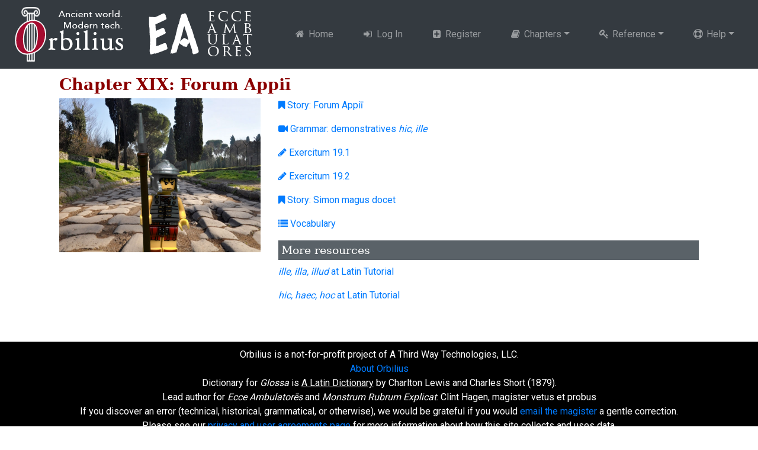

--- FILE ---
content_type: text/html; charset=UTF-8
request_url: https://orbilius.org/chapters/ch19.php
body_size: 8187
content:
<!DOCTYPE html>
<html lang="en">
<head>
	<!-- moved favicon to usersc/includes/head_tags.php -->
	<!-- Facebook sharing meta tags (delete if you don't want them) -->
<!-- Be sure to update this in .11 -->
<meta charset="utf-8">
<meta http-equiv="X-UA-Compatible" content="IE=edge">
<meta name="viewport" content="width=device-width, initial-scale=1, maximum-scale=1">
<meta name="description" content="">
<meta name="author" content="">
<meta property="og:url"                content="" /> <!-- URL for website (link address) -->
<meta property="og:type"               content="website" /> <!-- type of site -->
<meta property="og:title"              content="Orbilius" /> <!-- title of site (title of share) -->
<meta property="og:description"        content="Ancient World | Modern Tech" /> <!-- description of site (text which appears when sharing) -->
<meta property="og:image"              content="" /> <!-- URL for preview image -->
<link rel="shortcut icon" href="/favicon.ico">
	<style>
	.close {
	  position: absolute;
	  right: 2rem;
	  top: 2rem;
	  width: 2rem;
	  height: 2rem;
	  opacity: 0.3;
	}
	.close:hover {
	  opacity: 1;
	}
	.close:before, .close:after {
	  position: absolute;
	  left: 15px;
	  content: ' ';
	  height: 1.25rem;
	  width: 2px;
	  background-color: #333;
	}
	.close:before {
	  transform: rotate(45deg);
	}
	.close:after {
	  transform: rotate(-45deg);
	}
	</style>
	<script defer src="/users/js/messages.js"></script>
	<title> | Orbilius</title>
<!-- Bootstrap 3 Glyphicons for Compatibility Reasons -->
<style>
@font-face {
  font-family: 'Glyphicons Halflings';
  src: url('/usersc/templates/ea/assets/fonts/glyphicons-halflings-regular.eot');
  src:
  url('/usersc/templates/ea/assets/fonts/glyphicons-halflings-regular.eot?#iefix') format('embedded-opentype'),
  url('/usersc/templates/ea/assets/fonts/glyphicons-halflings-regular.woff2') format('woff2'),
  url('/usersc/templates/ea/assets/fonts/glyphicons-halflings-regular.woff') format('woff'),
  url('/usersc/templates/ea/assets/fonts/glyphicons-halflings-regular.ttf') format('truetype'),
  url('/usersc/templates/ea/assets/fonts/glyphicons-halflings-regular.svg#glyphicons_halflingsregular') format('svg');
}
.glyphicon {
  position: relative;
  top: 1px;
  display: inline-block;
  font-family: 'Glyphicons Halflings';
  font-style: normal;
  font-weight: normal;
  line-height: 1;
  -webkit-font-smoothing: antialiased;
  -moz-osx-font-smoothing: grayscale;
}
.glyphicon-asterisk:before {
  content: "\002a";
}
.glyphicon-plus:before {
  content: "\002b";
}
.glyphicon-euro:before,
.glyphicon-eur:before {
  content: "\20ac";
}
.glyphicon-minus:before {
  content: "\2212";
}
.glyphicon-cloud:before {
  content: "\2601";
}
.glyphicon-envelope:before {
  content: "\2709";
}
.glyphicon-pencil:before {
  content: "\270f";
}
.glyphicon-glass:before {
  content: "\e001";
}
.glyphicon-music:before {
  content: "\e002";
}
.glyphicon-search:before {
  content: "\e003";
}
.glyphicon-heart:before {
  content: "\e005";
}
.glyphicon-star:before {
  content: "\e006";
}
.glyphicon-star-empty:before {
  content: "\e007";
}
.glyphicon-user:before {
  content: "\e008";
}
.glyphicon-film:before {
  content: "\e009";
}
.glyphicon-th-large:before {
  content: "\e010";
}
.glyphicon-th:before {
  content: "\e011";
}
.glyphicon-th-list:before {
  content: "\e012";
}
.glyphicon-ok:before {
  content: "\e013";
}
.glyphicon-remove:before {
  content: "\e014";
}
.glyphicon-zoom-in:before {
  content: "\e015";
}
.glyphicon-zoom-out:before {
  content: "\e016";
}
.glyphicon-off:before {
  content: "\e017";
}
.glyphicon-signal:before {
  content: "\e018";
}
.glyphicon-cog:before {
  content: "\e019";
}
.glyphicon-trash:before {
  content: "\e020";
}
.glyphicon-home:before {
  content: "\e021";
}
.glyphicon-file:before {
  content: "\e022";
}
.glyphicon-time:before {
  content: "\e023";
}
.glyphicon-road:before {
  content: "\e024";
}
.glyphicon-download-alt:before {
  content: "\e025";
}
.glyphicon-download:before {
  content: "\e026";
}
.glyphicon-upload:before {
  content: "\e027";
}
.glyphicon-inbox:before {
  content: "\e028";
}
.glyphicon-play-circle:before {
  content: "\e029";
}
.glyphicon-repeat:before {
  content: "\e030";
}
.glyphicon-refresh:before {
  content: "\e031";
}
.glyphicon-list-alt:before {
  content: "\e032";
}
.glyphicon-lock:before {
  content: "\e033";
}
.glyphicon-flag:before {
  content: "\e034";
}
.glyphicon-headphones:before {
  content: "\e035";
}
.glyphicon-volume-off:before {
  content: "\e036";
}
.glyphicon-volume-down:before {
  content: "\e037";
}
.glyphicon-volume-up:before {
  content: "\e038";
}
.glyphicon-qrcode:before {
  content: "\e039";
}
.glyphicon-barcode:before {
  content: "\e040";
}
.glyphicon-tag:before {
  content: "\e041";
}
.glyphicon-tags:before {
  content: "\e042";
}
.glyphicon-book:before {
  content: "\e043";
}
.glyphicon-bookmark:before {
  content: "\e044";
}
.glyphicon-print:before {
  content: "\e045";
}
.glyphicon-camera:before {
  content: "\e046";
}
.glyphicon-font:before {
  content: "\e047";
}
.glyphicon-bold:before {
  content: "\e048";
}
.glyphicon-italic:before {
  content: "\e049";
}
.glyphicon-text-height:before {
  content: "\e050";
}
.glyphicon-text-width:before {
  content: "\e051";
}
.glyphicon-align-left:before {
  content: "\e052";
}
.glyphicon-align-center:before {
  content: "\e053";
}
.glyphicon-align-right:before {
  content: "\e054";
}
.glyphicon-align-justify:before {
  content: "\e055";
}
.glyphicon-list:before {
  content: "\e056";
}
.glyphicon-indent-left:before {
  content: "\e057";
}
.glyphicon-indent-right:before {
  content: "\e058";
}
.glyphicon-facetime-video:before {
  content: "\e059";
}
.glyphicon-picture:before {
  content: "\e060";
}
.glyphicon-map-marker:before {
  content: "\e062";
}
.glyphicon-adjust:before {
  content: "\e063";
}
.glyphicon-tint:before {
  content: "\e064";
}
.glyphicon-edit:before {
  content: "\e065";
}
.glyphicon-share:before {
  content: "\e066";
}
.glyphicon-check:before {
  content: "\e067";
}
.glyphicon-move:before {
  content: "\e068";
}
.glyphicon-step-backward:before {
  content: "\e069";
}
.glyphicon-fast-backward:before {
  content: "\e070";
}
.glyphicon-backward:before {
  content: "\e071";
}
.glyphicon-play:before {
  content: "\e072";
}
.glyphicon-pause:before {
  content: "\e073";
}
.glyphicon-stop:before {
  content: "\e074";
}
.glyphicon-forward:before {
  content: "\e075";
}
.glyphicon-fast-forward:before {
  content: "\e076";
}
.glyphicon-step-forward:before {
  content: "\e077";
}
.glyphicon-eject:before {
  content: "\e078";
}
.glyphicon-chevron-left:before {
  content: "\e079";
}
.glyphicon-chevron-right:before {
  content: "\e080";
}
.glyphicon-plus-sign:before {
  content: "\e081";
}
.glyphicon-minus-sign:before {
  content: "\e082";
}
.glyphicon-remove-sign:before {
  content: "\e083";
}
.glyphicon-ok-sign:before {
  content: "\e084";
}
.glyphicon-question-sign:before {
  content: "\e085";
}
.glyphicon-info-sign:before {
  content: "\e086";
}
.glyphicon-screenshot:before {
  content: "\e087";
}
.glyphicon-remove-circle:before {
  content: "\e088";
}
.glyphicon-ok-circle:before {
  content: "\e089";
}
.glyphicon-ban-circle:before {
  content: "\e090";
}
.glyphicon-arrow-left:before {
  content: "\e091";
}
.glyphicon-arrow-right:before {
  content: "\e092";
}
.glyphicon-arrow-up:before {
  content: "\e093";
}
.glyphicon-arrow-down:before {
  content: "\e094";
}
.glyphicon-share-alt:before {
  content: "\e095";
}
.glyphicon-resize-full:before {
  content: "\e096";
}
.glyphicon-resize-small:before {
  content: "\e097";
}
.glyphicon-exclamation-sign:before {
  content: "\e101";
}
.glyphicon-gift:before {
  content: "\e102";
}
.glyphicon-leaf:before {
  content: "\e103";
}
.glyphicon-fire:before {
  content: "\e104";
}
.glyphicon-eye-open:before {
  content: "\e105";
}
.glyphicon-eye-close:before {
  content: "\e106";
}
.glyphicon-warning-sign:before {
  content: "\e107";
}
.glyphicon-plane:before {
  content: "\e108";
}
.glyphicon-calendar:before {
  content: "\e109";
}
.glyphicon-random:before {
  content: "\e110";
}
.glyphicon-comment:before {
  content: "\e111";
}
.glyphicon-magnet:before {
  content: "\e112";
}
.glyphicon-chevron-up:before {
  content: "\e113";
}
.glyphicon-chevron-down:before {
  content: "\e114";
}
.glyphicon-retweet:before {
  content: "\e115";
}
.glyphicon-shopping-cart:before {
  content: "\e116";
}
.glyphicon-folder-close:before {
  content: "\e117";
}
.glyphicon-folder-open:before {
  content: "\e118";
}
.glyphicon-resize-vertical:before {
  content: "\e119";
}
.glyphicon-resize-horizontal:before {
  content: "\e120";
}
.glyphicon-hdd:before {
  content: "\e121";
}
.glyphicon-bullhorn:before {
  content: "\e122";
}
.glyphicon-bell:before {
  content: "\e123";
}
.glyphicon-certificate:before {
  content: "\e124";
}
.glyphicon-thumbs-up:before {
  content: "\e125";
}
.glyphicon-thumbs-down:before {
  content: "\e126";
}
.glyphicon-hand-right:before {
  content: "\e127";
}
.glyphicon-hand-left:before {
  content: "\e128";
}
.glyphicon-hand-up:before {
  content: "\e129";
}
.glyphicon-hand-down:before {
  content: "\e130";
}
.glyphicon-circle-arrow-right:before {
  content: "\e131";
}
.glyphicon-circle-arrow-left:before {
  content: "\e132";
}
.glyphicon-circle-arrow-up:before {
  content: "\e133";
}
.glyphicon-circle-arrow-down:before {
  content: "\e134";
}
.glyphicon-globe:before {
  content: "\e135";
}
.glyphicon-wrench:before {
  content: "\e136";
}
.glyphicon-tasks:before {
  content: "\e137";
}
.glyphicon-filter:before {
  content: "\e138";
}
.glyphicon-briefcase:before {
  content: "\e139";
}
.glyphicon-fullscreen:before {
  content: "\e140";
}
.glyphicon-dashboard:before {
  content: "\e141";
}
.glyphicon-paperclip:before {
  content: "\e142";
}
.glyphicon-heart-empty:before {
  content: "\e143";
}
.glyphicon-link:before {
  content: "\e144";
}
.glyphicon-phone:before {
  content: "\e145";
}
.glyphicon-pushpin:before {
  content: "\e146";
}
.glyphicon-usd:before {
  content: "\e148";
}
.glyphicon-gbp:before {
  content: "\e149";
}
.glyphicon-sort:before {
  content: "\e150";
}
.glyphicon-sort-by-alphabet:before {
  content: "\e151";
}
.glyphicon-sort-by-alphabet-alt:before {
  content: "\e152";
}
.glyphicon-sort-by-order:before {
  content: "\e153";
}
.glyphicon-sort-by-order-alt:before {
  content: "\e154";
}
.glyphicon-sort-by-attributes:before {
  content: "\e155";
}
.glyphicon-sort-by-attributes-alt:before {
  content: "\e156";
}
.glyphicon-unchecked:before {
  content: "\e157";
}
.glyphicon-expand:before {
  content: "\e158";
}
.glyphicon-collapse-down:before {
  content: "\e159";
}
.glyphicon-collapse-up:before {
  content: "\e160";
}
.glyphicon-log-in:before {
  content: "\e161";
}
.glyphicon-flash:before {
  content: "\e162";
}
.glyphicon-log-out:before {
  content: "\e163";
}
.glyphicon-new-window:before {
  content: "\e164";
}
.glyphicon-record:before {
  content: "\e165";
}
.glyphicon-save:before {
  content: "\e166";
}
.glyphicon-open:before {
  content: "\e167";
}
.glyphicon-saved:before {
  content: "\e168";
}
.glyphicon-import:before {
  content: "\e169";
}
.glyphicon-export:before {
  content: "\e170";
}
.glyphicon-send:before {
  content: "\e171";
}
.glyphicon-floppy-disk:before {
  content: "\e172";
}
.glyphicon-floppy-saved:before {
  content: "\e173";
}
.glyphicon-floppy-remove:before {
  content: "\e174";
}
.glyphicon-floppy-save:before {
  content: "\e175";
}
.glyphicon-floppy-open:before {
  content: "\e176";
}
.glyphicon-credit-card:before {
  content: "\e177";
}
.glyphicon-transfer:before {
  content: "\e178";
}
.glyphicon-cutlery:before {
  content: "\e179";
}
.glyphicon-header:before {
  content: "\e180";
}
.glyphicon-compressed:before {
  content: "\e181";
}
.glyphicon-earphone:before {
  content: "\e182";
}
.glyphicon-phone-alt:before {
  content: "\e183";
}
.glyphicon-tower:before {
  content: "\e184";
}
.glyphicon-stats:before {
  content: "\e185";
}
.glyphicon-sd-video:before {
  content: "\e186";
}
.glyphicon-hd-video:before {
  content: "\e187";
}
.glyphicon-subtitles:before {
  content: "\e188";
}
.glyphicon-sound-stereo:before {
  content: "\e189";
}
.glyphicon-sound-dolby:before {
  content: "\e190";
}
.glyphicon-sound-5-1:before {
  content: "\e191";
}
.glyphicon-sound-6-1:before {
  content: "\e192";
}
.glyphicon-sound-7-1:before {
  content: "\e193";
}
.glyphicon-copyright-mark:before {
  content: "\e194";
}
.glyphicon-registration-mark:before {
  content: "\e195";
}
.glyphicon-cloud-download:before {
  content: "\e197";
}
.glyphicon-cloud-upload:before {
  content: "\e198";
}
.glyphicon-tree-conifer:before {
  content: "\e199";
}
.glyphicon-tree-deciduous:before {
  content: "\e200";
}
.glyphicon-cd:before {
  content: "\e201";
}
.glyphicon-save-file:before {
  content: "\e202";
}
.glyphicon-open-file:before {
  content: "\e203";
}
.glyphicon-level-up:before {
  content: "\e204";
}
.glyphicon-copy:before {
  content: "\e205";
}
.glyphicon-paste:before {
  content: "\e206";
}
.glyphicon-alert:before {
  content: "\e209";
}
.glyphicon-equalizer:before {
  content: "\e210";
}
.glyphicon-king:before {
  content: "\e211";
}
.glyphicon-queen:before {
  content: "\e212";
}
.glyphicon-pawn:before {
  content: "\e213";
}
.glyphicon-bishop:before {
  content: "\e214";
}
.glyphicon-knight:before {
  content: "\e215";
}
.glyphicon-baby-formula:before {
  content: "\e216";
}
.glyphicon-tent:before {
  content: "\26fa";
}
.glyphicon-blackboard:before {
  content: "\e218";
}
.glyphicon-bed:before {
  content: "\e219";
}
.glyphicon-apple:before {
  content: "\f8ff";
}
.glyphicon-erase:before {
  content: "\e221";
}
.glyphicon-hourglass:before {
  content: "\231b";
}
.glyphicon-lamp:before {
  content: "\e223";
}
.glyphicon-duplicate:before {
  content: "\e224";
}
.glyphicon-piggy-bank:before {
  content: "\e225";
}
.glyphicon-scissors:before {
  content: "\e226";
}
.glyphicon-bitcoin:before {
  content: "\e227";
}
.glyphicon-btc:before {
  content: "\e227";
}
.glyphicon-xbt:before {
  content: "\e227";
}
.glyphicon-yen:before {
  content: "\00a5";
}
.glyphicon-jpy:before {
  content: "\00a5";
}
.glyphicon-ruble:before {
  content: "\20bd";
}
.glyphicon-rub:before {
  content: "\20bd";
}
.glyphicon-scale:before {
  content: "\e230";
}
.glyphicon-ice-lolly:before {
  content: "\e231";
}
.glyphicon-ice-lolly-tasted:before {
  content: "\e232";
}
.glyphicon-education:before {
  content: "\e233";
}
.glyphicon-option-horizontal:before {
  content: "\e234";
}
.glyphicon-option-vertical:before {
  content: "\e235";
}
.glyphicon-menu-hamburger:before {
  content: "\e236";
}
.glyphicon-modal-window:before {
  content: "\e237";
}
.glyphicon-oil:before {
  content: "\e238";
}
.glyphicon-grain:before {
  content: "\e239";
}
.glyphicon-sunglasses:before {
  content: "\e240";
}
.glyphicon-text-size:before {
  content: "\e241";
}
.glyphicon-text-color:before {
  content: "\e242";
}
.glyphicon-text-background:before {
  content: "\e243";
}
.glyphicon-object-align-top:before {
  content: "\e244";
}
.glyphicon-object-align-bottom:before {
  content: "\e245";
}
.glyphicon-object-align-horizontal:before {
  content: "\e246";
}
.glyphicon-object-align-left:before {
  content: "\e247";
}
.glyphicon-object-align-vertical:before {
  content: "\e248";
}
.glyphicon-object-align-right:before {
  content: "\e249";
}
.glyphicon-triangle-right:before {
  content: "\e250";
}
.glyphicon-triangle-left:before {
  content: "\e251";
}
.glyphicon-triangle-bottom:before {
  content: "\e252";
}
.glyphicon-triangle-top:before {
  content: "\e253";
}
.glyphicon-console:before {
  content: "\e254";
}
.glyphicon-superscript:before {
  content: "\e255";
}
.glyphicon-subscript:before {
  content: "\e256";
}
.glyphicon-menu-left:before {
  content: "\e257";
}
.glyphicon-menu-right:before {
  content: "\e258";
}
.glyphicon-menu-down:before {
  content: "\e259";
}
.glyphicon-menu-up:before {
  content: "\e260";
}
</style>


<!-- Bootstrap Core CSS -->
<link rel="stylesheet" href="/usersc/templates/ea/assets/css/bootstrap.min.css">
<link rel="stylesheet" href="/usersc/templates/ea/assets/css/custom.css">

<!-- Table Sorting and Such -->
<link href="/users/css/datatables.css" rel="stylesheet">

<!-- Custom Fonts/Animation/Styling-->
<link rel="stylesheet" href="/users/fonts/css/font-awesome.min.css">
<link rel="stylesheet" href="//code.jquery.com/ui/1.13.2/themes/base/jquery-ui.css">

<!-- jQuery Fallback -->
<script type="text/javascript">
if (typeof jQuery == 'undefined') {
  document.write(unescape("%3Cscript src='/users/js/jquery.js' type='text/javascript'%3E%3C/script%3E"));
}
</script>
<script src="https://code.jquery.com/ui/1.13.2/jquery-ui.js"></script>
<link href="https://fonts.googleapis.com/css?family=Roboto" rel="stylesheet">
<style media="screen">
body {
font-family: 'Roboto', sans-serif !important;
}
</style>
<script src="https://cdn.jsdelivr.net/npm/popper.js@1.16.0/dist/umd/popper.min.js" integrity="sha384-Q6E9RHvbIyZFJoft+2mJbHaEWldlvI9IOYy5n3zV9zzTtmI3UksdQRVvoxMfooAo" crossorigin="anonymous"></script>
<!-- boostrap autocomplete -->
<script src="https://cdn.jsdelivr.net/gh/xcash/bootstrap-autocomplete@v2.3.7/dist/latest/bootstrap-autocomplete.min.js"></script>
<script src="/usersc/templates/ea/assets/js/bootstrap.min.js" type="text/javascript"></script>
<link href="/usersc/templates/ea/assets/css/hamburgers.min.css" rel="stylesheet">
</head>
<!-- Grab the initial menu work that UserSpice does for you -->
  
<!-- This file is a way of allowing the end user to customize stuff -->
<!-- without getting in the middle of the whole template itself -->
<style>
    /* #page-wrapper {
        padding-top: 30px !important;
    } */

    .bg-danger {
    background-color: #f4d2d3 !important;
}
  .navbar-nav > li{
    padding-left: .5rem !important;
    padding-right: .5rem !important;
  }

  .nav-link {
    padding-right: 1rem !important;
    padding-left: 1rem !important;
  }

  /* Fixes dropdown menus placed on the right side */
  .ml-auto .dropdown-menu {
    left: auto !important;
    right: 0px;
  }
nav a {
  color: white; text-decoration: none;
}

.dropdown .nav-link {color:#fff; text-decoration: none;}
.dropdown .dropdown-menu a{
    color: #033C73;
}

.dropdown-menu{
    min-width: 200px;
 }
.container .dropdown .dropdown-menu a:hover
{
  color: #fff;
  background-color: #b91773;
  border-color: #fff;

}

/* this deals with giving font-awesome icons badges since they were deprecated in BS4 */
*.icon-blue {color: #0088cc;
}
*.icon-white {color: white;
  padding-right: 2rem;}

i {
    text-align:left;
    /* /* vertical-align:middle; */ */
    position: relative;
}
.badge:after{
    content:attr(data-count);
    /* position: absolute; */

    /* background: rgba(0,0,255,1); */
    /* height:1rem; */
    /* top:1rem;
    right:1.5rem;
    width:2rem;
    text-align: center;
    line-height: 2rem;; */
    font-size: 1rem;
    /* border-radius: 50%; */
    color:white;
    /* border:1px solid blue; */
}
html{
    min-height:100%;/* make sure it is at least as tall as the viewport */
    position:relative;
}
body{
    height:100%; /* force the BODY element to match the height of the HTML element */
}


#sidebar {
    overflow: hidden;
    z-index: 3;
        max-width: 180px;
}
#sidebar .list-group {
    min-width: 250px;
    background-color: #023c73;
    min-height: 100vh;
}
#sidebar i {
    margin-right: 6px;
}

#sidebar .list-group-item {
    border-radius: 0;
    background-color: #04519b;
    color: rgba(255,255,255,0.8);
    border-left: 0;
    border-right: 0;
    white-space: nowrap;
}
#sidebar .list-group-item:hover {
    color: #fff;
}

/* highlight active menu */
#sidebar .list-group-item:not(.collapsed) {
    background-color: #222;
}

/* closed state */
#sidebar .list-group .list-group-item[aria-expanded="false"]::after {
  content: " \f0d7";
  font-family: FontAwesome;
  display: inline;
  text-align: right;
  padding-left: 5px;
}

/* open state */
#sidebar .list-group .list-group-item[aria-expanded="true"] {
  background-color: #033C73;
}
#sidebar .list-group .list-group-item[aria-expanded="true"]::after {
  content: " \f0da";
  font-family: FontAwesome;
  display: inline;
  text-align: right;
  padding-left: 5px;
}

/* level 1*/
#sidebar .list-group .collapse .list-group-item,
#sidebar .list-group .collapsing .list-group-item  {
  padding-left: 20px;
  background-color: #fff;
  color: #033C73;
}
#sidebar .list-group .collapse .list-group-item:hover,
#sidebar .list-group .collapsing .list-group-item:hover  {
    background-color: #2FA4E7;
}

/* level 2*/
#sidebar .list-group .collapse > .collapse .list-group-item,
#sidebar .list-group .collapse > .collapsing .list-group-item {
  padding-left: 30px;
}

/* level 3*/
#sidebar .list-group .collapse > .collapse > .collapse .list-group-item {
  padding-left: 40px;
}

@media (max-width:767px) {

    #sidebar {
        min-width: 35px;
        max-width: 40px;
        overflow-y: auto;
        overflow-x: visible;
        transition: all 0.25s ease;
        transform: translateX(-45px);
        position: fixed;
    }

    #sidebar.show {
        transform: translateX(0);
    }

    #sidebar::-webkit-scrollbar{ width: 0px; }

    #sidebar, #sidebar .list-group {
        min-width: 35px;
        overflow: visible;
        position: relative;
    }
    /* overlay sub levels on small screens */
    #sidebar .list-group .collapse.show, #sidebar .list-group .collapsing {
        position: relative;
        z-index: 1;
        width: 190px;
        top: 0;
    }
    #sidebar .list-group > .list-group-item {
        text-align: center;
        padding: .75rem .5rem;
    }
    /* hide caret icons of top level when collapsed */
    #sidebar .list-group > .list-group-item[aria-expanded="true"]::after,
    #sidebar .list-group > .list-group-item[aria-expanded="false"]::after {
        display:none;
    }
}

.collapse.show {
  visibility: visible;
}
.collapsing {
  visibility: visible;
  height: 0;
  -webkit-transition-property: height, visibility;
  transition-property: height, visibility;
  -webkit-transition-timing-function: ease-out;
  transition-timing-function: ease-out;
}
.collapsing.width {
  -webkit-transition-property: width, visibility;
  transition-property: width, visibility;
  width: 0;
  height: 100%;
  -webkit-transition-timing-function: ease-out;
  transition-timing-function: ease-out;
}


#sidebarLeft {
    overflow: hidden;
    z-index: 3;
        max-width: 180px;
}
#sidebarLeft .list-group {
    min-width: 250px;
    background-color: #023c73;
    min-height: 100vh;
}
#sidebarLeft i {
    margin-right: 6px;
}

#sidebarLeft .list-group-item {
    border-radius: 0;
    background-color: #04519b;
    color: rgba(255,255,255,0.8);
    border-left: 0;
    border-right: 0;
    white-space: nowrap;
    text-align: left;
}
#sidebarLeft .list-group-item:hover {
    color: #fff;
}

/* highlight active menu */
#sidebarLeft .list-group-item:not(.collapsed) {
    background-color: #222;
}

/* closed state */
#sidebarLeft .list-group .list-group-item[aria-expanded="false"]::after {
  content: " \f0d7";
  font-family: FontAwesome;
  display: inline;
  text-align: right;
  padding-left: 5px;
}

/* open state */
#sidebarLeft .list-group .list-group-item[aria-expanded="true"] {
  background-color: #033C73;
}
#sidebarLeft .list-group .list-group-item[aria-expanded="true"]::after {
  content: " \f0da";
  font-family: FontAwesome;
  display: inline;
  text-align: right;
  padding-left: 5px;
}

/* level 1*/
#sidebarLeft .list-group .collapse .list-group-item,
#sidebarLeft .list-group .collapsing .list-group-item  {
  padding-left: 20px;
  background-color: #fff;
  color: #033C73;
}
#sidebarLeft .list-group .collapse .list-group-item:hover,
#sidebarLeft .list-group .collapsing .list-group-item:hover  {
    background-color: #2FA4E7;
}

/* level 2*/
#sidebarLeft .list-group .collapse > .collapse .list-group-item,
#sidebarLeft .list-group .collapse > .collapsing .list-group-item {
  padding-left: 30px;
}

/* level 3*/
#sidebarLeft .list-group .collapse > .collapse > .collapse .list-group-item {
  padding-left: 40px;
}

@media (max-width:767px) {

    #sidebarLeft {
        min-width: 35px;
        max-width: 40px;
        overflow-y: auto;
        overflow-x: visible;
        transition: all 0.25s ease;
        transform: translateX(45px);
        position: fixed;
    }

    #sidebarLeft.show {
        transform: translateX(0);
    }

    #sidebarLeft::-webkit-scrollbar{ width: 0px; }

    #sidebarLeft, #sidebarLeft .list-group {
        min-width: 35px;
        overflow: visible;
        position: relative;
    }
    /* overlay sub levels on small screens */
    #sidebarLeft .list-group .collapse.show, #sidebarLeft .list-group .collapsing {
        position: relative;
        z-index: 1;
        width: 190px;
        left: -150px;
        top: 0;
    }
    #sidebarLeft .list-group > .list-group-item {
        text-align: center;
        padding: .75rem .5rem;
    }
    /* hide caret icons of top level when collapsed */
    #sidebarLeft .list-group > .list-group-item[aria-expanded="true"]::after,
    #sidebarLeft .list-group > .list-group-item[aria-expanded="false"]::after {
        display:none;
    }
}
</style>
  <!-- Set your logo and the "header" of the navigation here -->
  <nav class="navbar navbar-expand-sm navbar-dark bg-dark">
    <a href="/index.php"><img src="/users/images/logo.png"></a>
          <a href="/index.php" style="margin-left: 20px"><img src="/usersc/images/ea-logo-top.png"></a>    <button class="navbar-toggler" type="button" data-toggle="collapse" data-target="#navbarsExample03" aria-controls="navbarsExample03" aria-expanded="false" aria-label="Toggle navigation">
      <span class="navbar-toggler-icon"></span>
    </button>

    <div class="collapse navbar-collapse" id="navbarsExample03">
      <ul class="navbar-nav ml-auto">
    
        <!-- Here's where it gets tricky.  We need to concatenate together the html to make the menu. -->
        <!-- Basically you will be editing each function into the "style" of your menu -->
        <li class="nav-item"><a class="nav-link" href="/"><span class="fa fa-fw fa-home"></span> Home</a></li><li class="nav-item"><a class="nav-link" href="/users/login.php"><span class="fa fa-fw fa-sign-in"></span> Log In</a></li><li class="nav-item"><a class="nav-link" href="/users/join.php"><span class="fa fa-fw fa-plus-square"></span> Register</a></li><li class="nav-item dropdown"><a class="nav-link dropdown-toggle" href="#" data-toggle="dropdown" id="navbardrop" aria-haspopup="true" aria-expanded="false"><span class="fa fa-fw fa-book"></span> Chapters</a><div class="dropdown-menu"><a class="dropdown-item" href="/chapters/ch1.php"><span class=""></span> 1 familia</a><a class="dropdown-item" href="/chapters/ch2.php"><span class=""></span> 2 Sextus</a><a class="dropdown-item" href="/chapters/ch3.php"><span class=""></span> 3 in silva</a><a class="dropdown-item" href="/chapters/ch4.php"><span class=""></span> 4 lupus</a><a class="dropdown-item" href="/chapters/ch5.php"><span class=""></span> 5 quomodo Sextus versipellis factus est</a><a class="dropdown-item" href="/chapters/ch6.php"><span class=""></span> 6 dies postremi Pompeiorum</a><a class="dropdown-item" href="/chapters/ch7.php"><span class=""></span> 7 ambulatores mortui</a><a class="dropdown-item" href="/chapters/ch8.php"><span class=""></span> 8 piratae</a><a class="dropdown-item" href="/chapters/ch9.php"><span class=""></span> 9 hospes praeclarus</a><a class="dropdown-item" href="/chapters/ch10.php"><span class=""></span> 10 discessio</a><a class="dropdown-item" href="/chapters/ch11.php"><span class=""></span> 11 adventus ambulatorum</a><a class="dropdown-item" href="/chapters/ch12.php"><span class=""></span> 12 per Viam Appiam</a><a class="dropdown-item" href="http://orbilius.org/chapters/review.php"><span class=""></span> Chapters 1-12 Review</a><a class="dropdown-item" href="/chapters/ch13.php"><span class=""></span> 13 oppugnatio</a><a class="dropdown-item" href="/chapters/ch14.php"><span class=""></span> 14 caupona magica</a><a class="dropdown-item" href="/chapters/ch15.php"><span class=""></span> 15 fabula Aurelia</a><a class="dropdown-item" href="/chapters/ch16.php"><span class=""></span> 16 sumne magus?</a><a class="dropdown-item" href="/chapters/ch17.php"><span class=""></span> 17 villa Baiis</a><a class="dropdown-item" href="/chapters/ch18.php"><span class=""></span> 18 in catacumbis</a><a class="dropdown-item" href="/chapters/ch19.php"><span class=""></span> 19 Forum Appii</a><a class="dropdown-item" href="/chapters/ch20.php"><span class=""></span> 20 Titus et Titus</a><a class="dropdown-item" href="/chapters/ch21.php"><span class=""></span> 21 Ordo Falconis</a><a class="dropdown-item" href="/chapters/ch22.php"><span class=""></span> 22 circum urbem (cum versipellibus)</a><a class="dropdown-item" href="/chapter/ch23.php"><span class=""></span> 23 adventus Pompeianorum</a><a class="dropdown-item" href="/chapter/ch24.php"><span class=""></span> 24 proelium ultimum</a></div></li><li class="nav-item dropdown"><a class="nav-link dropdown-toggle" href="#" data-toggle="dropdown" id="navbardrop" aria-haspopup="true" aria-expanded="false"><span class="fa fa-fw fa-key"></span> Reference</a><div class="dropdown-menu"><a class="dropdown-item" href="/chapters/glossary.php"><span class=""></span> Glossary</a><a class="dropdown-item" href="/chapters/reference.php"><span class=""></span> Grammar Reference</a><a class="dropdown-item" href="/chapters/videos.php"><span class="fa fa-fw fa-video-camera"></span> Videos</a></div></li><li class="nav-item dropdown"><a class="nav-link dropdown-toggle" href="#" data-toggle="dropdown" id="navbardrop" aria-haspopup="true" aria-expanded="false"><span class="fa fa-fw fa-life-ring"></span> Help</a><div class="dropdown-menu"><a class="dropdown-item" href="/users/forgot_password.php"><span class="fa fa-fw fa-wrench"></span> Forgot Password</a></div></li>

        <!-- Close everything out and leave the hooks so error and bold messages work on your template -->
      </ul>
    </div>
  </div>
</nav>
<div>
  <!-- feel free to change between container or container fluid -->
  <div class="container">
<style media="screen">
  .usmsgblock {
    z-index: 999 !important;
    position: fixed;
    top: 4.5em;
    right: 1em;
  }
  .usmsg {
    border: 1px solid;
  }
</style>
<div class="usmsgblock">
<div style="" id="errUserSpiceMessages" class="show d-none">
  <span id="errUserSpiceMessage"></span>
  <button type="button" class="close btn-close" data-dismiss="alert" data-bs-dismiss="alert" aria-label="Close"></button>
</div>
<div style="" id="msgUserSpiceMessages" class="show d-none">
  <span id="msgUserSpiceMessage"></span>
  <button type="button" class="close btn-close" data-dismiss="alert" data-bs-dismiss="alert" aria-label="Close"></button>
</div>
<div style="" id="valSucUserSpiceMessages" class="show d-none">
  <span id="valSucUserSpiceMessage"></span>
  <button type="button" class="close btn-close" data-dismiss="alert" data-bs-dismiss="alert" aria-label="Close"></button>
</div>
<div style="" id="valErrUserSpiceMessages" class="show d-none">
  <span id="valErrUserSpiceMessage"></span>
  <button type="button" class="close btn-close" data-dismiss="alert" data-bs-dismiss="alert" aria-label="Close"></button>
</div>
<div style="" id="genMsgUserSpiceMessages" class="show d-none">
  <span id="genMsgUserSpiceMessage"></span>
  <button type="button" class="close btn-close" data-dismiss="alert" data-bs-dismiss="alert" aria-label="Close"></button>
</div>
</div>

<div id="page-wrapper">
	<div class="container">
        <div class="row">
            <div class="col-sm-8">
                <h1>Chapter XIX: Forum Appiī</h1>
            </div>
        </div>
        <div class="row" class="chapter-toc">
            <div class="col-sm-4">
                <img class="toc-img" src="/chapters/img/chimg_19_1_1.jpg" />
            </div>
            <div class="col-sm-8">
                    <p><a href="story.php?c=19&s=1"><i class="fa fa-bookmark" aria-hidden="true"></i> Story: Forum Appiī</a></p>                <p><a href="19/demonstratives.php"><i class="fa fa-video-camera" aria-hidden="true"></i> Grammar: demonstratives <em>hic, ille</em></a></p>
                <p><a href="fitb.php?id=35&ch=19"><i class="fa fa-pencil" aria-hidden="true"></i> Exercitum 19.1</a></p>                <p><a href="fitb.php?id=36&ch=19"><i class="fa fa-pencil" aria-hidden="true"></i> Exercitum 19.2</a></p>                    <p><a href="story.php?c=19&s=2"><i class="fa fa-bookmark" aria-hidden="true"></i> Story: Simon magus docet</a></p>                <p><a href="19/vocab.php"><i class="fa fa-list" aria-hidden="true"></i> Vocabulary</a></p>
                <h3>More resources</h3>
                <p><a href="https://www.latintutorial.com/videos/ille-illa-illud"><em>ille, illa, illud</em> at Latin Tutorial</a></p>
                <p><a href="https://www.latintutorial.com/videos/hic-haec-hoc"><em>hic, haec, hoc</em> at Latin Tutorial</a></p>
        

	</div>
</div>
        </div>
    </div>
<!-- Place any per-page javascript here -->


</div>
</div>
<script>
$(document).ready(function() {
    $(".table").addClass("table-responsive-md");
});
</script><script type="text/javascript">
$(document).ready(function() {

    function userSpiceMessages(msg,div,cls="") {
      $('#'+div+'s').removeClass();
      $('#'+div).text("");
      $('#'+div+'s').show();
      $('#'+div+'s').addClass("sufee-alert alert with-close alert-"+cls+" alert-dismissible fade show usmsg");
      $('#'+div).html(msg);
      $('#'+div+'s').delay(15000).fadeOut('slow');
    }
  });
</script>

<script type="text/javascript">
$(document).ready(function(){
  $('[data-toggle="tooltip"]').tooltip();
});
</script>
<script>
var $hamburger = $(".hamburger");
$hamburger.on("click", function(e) {
  $hamburger.toggleClass("is-active");
  // Do something else, like open/close menu
});
</script>
<!-- Global site tag (gtag.js) - Google Analytics -->
<script async src="https://www.googletagmanager.com/gtag/js?id=G-7CR5876TMF"></script>
<script>
  window.dataLayer = window.dataLayer || [];
  function gtag(){dataLayer.push(arguments);}
  gtag('js', new Date());

  gtag('config', 'G-7CR5876TMF');
</script>

<footer id ="footer">
<p align="center">Orbilius is a not-for-profit project of A Third Way Technologies, LLC. <br />
    <a href="/usersc/about.php">About Orbilius</a><br />
    Dictionary for <em>Glossa</em> is <u>A Latin Dictionary</u> by Charlton Lewis and Charles Short (1879).<br />Lead author for <em>Ecce Ambulatorēs</em> and <em>Monstrum Rubrum Explicat</em>: Clint Hagen, magister vetus et probus<br />If you discover an error (technical, historical, grammatical, or otherwise), we would be grateful if you would <a href="mailto:magister@orbilius.org">email the magister</a> a gentle correction. <br />Please see our <a href="/usersc/privacy.php">privacy and user agreements page</a> for more information about how this site collects and uses data.<p>
<p align="center">&copy; 2026 A Third Way Technologies, LLC</p>
</footer>
<script type="text/javascript">
setTimeout(function(){
$(".errSpan").html("<h4><br></h4>");
} , "15000");


var popoverTriggerList = [].slice.call(document.querySelectorAll('[data-bs-toggle="popover"]'))
  var popoverList = popoverTriggerList.map(function (popoverTriggerEl) {
  return new bootstrap.Popover(popoverTriggerEl)
})

var tooltipTriggerList = document.querySelectorAll('[data-bs-toggle="tooltip"]')
var tooltipList = [...tooltipTriggerList].map(tooltipTriggerEl => new bootstrap.Tooltip(tooltipTriggerEl))

</script>






--- FILE ---
content_type: text/css
request_url: https://orbilius.org/usersc/templates/ea/assets/css/custom.css
body_size: 1162
content:
h1 {
    font-family: Georgia, Constantia, 'Lucida Bright', 'DejaVu Serif',  'serif';
    font-size: 1.7em;
    font-weight: bold;
    color: darkred;
}
h2 {
    font-family: Georgia, Constantia, 'Lucida Bright', 'DejaVu Serif',  'serif';
    font-size: 1.5em;
    font-style: italic;
    color: navy;
}
h3 {
    font-family: Georgia, Constantia, 'Lucida Bright', 'DejaVu Serif',  'serif';
    font-size:1.2em;
    width:100%;
    color: white;
    background-color: #5a6268;
    padding: 5px;
}

#qImage {
    max-width: 100%;
}

.correct {
    font-weight: bold;
    color: green;
}

.wrong {
    font-weight: bold;
    color: red;
}

.standards-dashboard {
    background-color:#687D86;
    border: 2px solid black;
    padding: 5px;
    border-radius: 10px;
}

.dashboard-text {
    color: white;
    font-family: Georgia, Constantia, 'Lucida Bright', 'DejaVu Serif',  'serif' !important;
    font-size: 1.5em;
    padding-bottom:0;
    margin-bottom:0;
}
.dashboard-text-small {
    color: white;
    font-family: Georgia, Constantia, 'Lucida Bright', 'DejaVu Serif',  'serif' !important;
    font-size: 1em;
    padding-bottom:0;
    margin-bottom:0;
}
.dashboard-number {
    font-size: 1.5em !important;
    width: 70px;
    height: 70px;
    border-radius: 35px;
    line-height: 57px;
    text-align: center;
}

.standardscore--1, .standardscore-0, .standardscore-1, .standardscore-2, .standardscore-3, .standardscore-4 {
    font-family: 'Roboto', sans-serif;
    font-size: 1.2em;
    color: white;
    padding: 5px;
    border: black solid 1px;
    min-width: 30px;
    display: inline-block;
    text-align: center;
} 

.standardscore--1 {
    background-color: darkslategray;
}

.standardscore-0, .standardscore-1 {
    background-color: red;
}

.standardscore-2  {
    background-color: yellow;
    color: black;
} 

.standardscore-3  {
    background-color: green;
} 

.standardscore-4  {
    background-color: purple;
} 

.container {
    margin-top:10px;
}

.explain {
    background-color: blueviolet;
    color: white;
    text-transform: capitalize;
    font-size: .8em;
}

#footer {
    color: white;
    background: #000;
    padding: 10px;
    margin-top: 50px;
}

/* appendices */

.appendix * p {
    margin-bottom:0px;
}

#toTopBtn {
    position: fixed;
    bottom: 26px;
    right: 39px;
    z-index: 98;
}

.cd-top {
    position: fixed;
    bottom: 20px;
    bottom: var(--cd-back-to-top-margin);
    right: 20px;
    right: var(--cd-back-to-top-margin);
    display: inline-block;
    height: 40px;
    height: var(--cd-back-to-top-size);
    width: 40px;
    width: var(--cd-back-to-top-size);
}

/* admin sections */

#word_list, #question-list {
	list-style: none;
}
#word_list button, #question-list button {
	color: red;
	border: none;
	background: white;
}

/* chapters */

.toc-img {
    max-width: 100%;
    height: auto;
}

.chapter-img {
    float: left;
    padding: 10px;
    width: 30%;
}


.directions {
    border:2px black solid;
    background-color: #eee;
    padding: 10px;
    margin-bottom: 20px;
    font-weight: bold;
}

h3.popover-header {
    color:black;
}
.story-paragraph {
    overflow: hidden;
    font-family: Georgia, Constantia, 'Lucida Bright', 'DejaVu Serif',  'serif';
    font-size: 1.2em;
}

.xtra {
    text-decoration-line: underline;
    text-decoration-color: #333;
}

.translation-instructions {
    font-size: 1.2em;
}

.student-input {
    background-color:  #eee;
    border: 2px black solid;
    padding:10px;
}

.student-textarea {
    width: 100%;
}

.quiz-holder {
    border:2px solid black;
    background-color: #fffdd0;
    padding: 10px;
}

/* multiple choice buttons */

.contest-answer-button {
	font-size: 24px;
	display: block;
	color: white !important;
}

/* videos */

.video-holder {
    border: 2px solid black;
    margin: 10px 0;
}

.center-this {
    position: absolute;
    margin: auto;
    top: 50%;
    left: 50%;
    transform: translate(-50%, -50%);
}

.fromWord * {
    font-family: "Roboto", sans-serif !important;
    font-size: 1em;
}

.fromWord * p {
    margin-bottom:0px;
}

/* dropdown fix */
.dropdown-menu {
    min-width: 400px;
}
.dropdown-item {
    white-space: normal;
}

/* front page v2 */

.chapter-numeral {
    color: black;
    font-family: Georgia, Constantia, 'Lucida Bright', 'DejaVu Serif',  'serif' !important;
    font-size: 1.5em;
    padding-bottom:0;
    margin-bottom:0;
}
.chapter-link {
    width: 100%;
    color: black;
    font-family: Georgia, Constantia, 'Lucida Bright', 'DejaVu Serif',  'serif' !important;
    margin-top:3px;
    font-size: 1em;
}

.orbilius-family {
    border-bottom: 2px solid black;
}

/*glossa*/

.glossa-word {
	font-size:1em;
	color:#009900;
	cursor:pointer;
}
.glossa-entry {
	color:#0000CC;
	font-weight:bold;
}

.glossa-current {
	font-weight:bold;
}

li.ui-menu-item:nth-child(even) {
    background-color: #eee;
}


--- FILE ---
content_type: text/css
request_url: https://orbilius.org/usersc/templates/ea/assets/css/hamburgers.min.css
body_size: 620
content:
/*!
 * Hamburgers
 * @description Tasty CSS-animated hamburgers
 * @author Jonathan Suh @jonsuh
 * @site https://jonsuh.com/hamburgers
 * @link https://github.com/jonsuh/hamburgers
 */
.hamburger {
    padding: 15px 15px;
    display: inline-block;
    cursor: pointer;
    transition-property: opacity, filter;
    transition-duration: 0.15s;
    transition-timing-function: linear;
    font: inherit;
    color: inherit;
    text-transform: none;
    background-color: transparent;
    border: 0;
    margin: 0;
    overflow: visible; }

.hamburger:hover {
    opacity: 0.7; }

.hamburger-box {
    width: 40px;
    height: 24px;
    display: inline-block;
    position: relative; }

.hamburger-inner {
    display: block;
    top: 50%;
    margin-top: -2px; }
.hamburger-inner, .hamburger-inner::before, .hamburger-inner::after {
    width: 40px;
    height: 4px;
    background-color: #1d9ce5;
    border-radius: 4px;
    position: absolute;
    transition-property: transform;
    transition-duration: 0.15s;
    transition-timing-function: ease; }
.hamburger-inner::before, .hamburger-inner::after {
    content: "";
    display: block; }
.hamburger-inner::before {
    top: -10px; }
.hamburger-inner::after {
    bottom: -10px; }


/*
   * Arrow
   */
.hamburger--arrow.is-active .hamburger-inner::before {
    transform: translate3d(-8px, 0, 0) rotate(-45deg) scale(0.7, 1); }

.hamburger--arrow.is-active .hamburger-inner::after {
    transform: translate3d(-8px, 0, 0) rotate(45deg) scale(0.7, 1); }

/*
   * Arrow Right
   */
.hamburger--arrow-r.is-active .hamburger-inner::before {
    transform: translate3d(8px, 0, 0) rotate(45deg) scale(0.7, 1); }

.hamburger--arrow-r.is-active .hamburger-inner::after {
    transform: translate3d(8px, 0, 0) rotate(-45deg) scale(0.7, 1); }

/*
   * Arrow Alt
   */
.hamburger--arrowalt .hamburger-inner::before {
    transition: top 0.1s 0.1s ease, transform 0.1s cubic-bezier(0.165, 0.84, 0.44, 1); }

.hamburger--arrowalt .hamburger-inner::after {
    transition: bottom 0.1s 0.1s ease, transform 0.1s cubic-bezier(0.165, 0.84, 0.44, 1); }

.hamburger--arrowalt.is-active .hamburger-inner::before {
    top: 0;
    transform: translate3d(-8px, -10px, 0) rotate(-45deg) scale(0.7, 1);
    transition: top 0.1s ease, transform 0.1s 0.1s cubic-bezier(0.895, 0.03, 0.685, 0.22); }

.hamburger--arrowalt.is-active .hamburger-inner::after {
    bottom: 0;
    transform: translate3d(-8px, 10px, 0) rotate(45deg) scale(0.7, 1);
    transition: bottom 0.1s ease, transform 0.1s 0.1s cubic-bezier(0.895, 0.03, 0.685, 0.22); }

/*
   * Arrow Alt Right
   */
.hamburger--arrowalt-r .hamburger-inner::before {
    transition: top 0.1s 0.1s ease, transform 0.1s cubic-bezier(0.165, 0.84, 0.44, 1); }

.hamburger--arrowalt-r .hamburger-inner::after {
    transition: bottom 0.1s 0.1s ease, transform 0.1s cubic-bezier(0.165, 0.84, 0.44, 1); }

.hamburger--arrowalt-r.is-active .hamburger-inner::before {
    top: 0;
    transform: translate3d(8px, -10px, 0) rotate(45deg) scale(0.7, 1);
    transition: top 0.1s ease, transform 0.1s 0.1s cubic-bezier(0.895, 0.03, 0.685, 0.22); }

.hamburger--arrowalt-r.is-active .hamburger-inner::after {
    bottom: 0;
    transform: translate3d(8px, 10px, 0) rotate(-45deg) scale(0.7, 1);
    transition: bottom 0.1s ease, transform 0.1s 0.1s cubic-bezier(0.895, 0.03, 0.685, 0.22); }

/*
 * Arrow Turn
 */
.hamburger--arrowturn.is-active .hamburger-inner {
    transform: rotate(-180deg); }
.hamburger--arrowturn.is-active .hamburger-inner::before {
    transform: translate3d(8px, 0, 0) rotate(45deg) scale(0.7, 1); }
.hamburger--arrowturn.is-active .hamburger-inner::after {
    transform: translate3d(8px, 0, 0) rotate(-45deg) scale(0.7, 1); }

/*
 * Arrow Turn Right
 */
.hamburger--arrowturn-r.is-active .hamburger-inner {
    transform: rotate(-180deg); }
.hamburger--arrowturn-r.is-active .hamburger-inner::before {
    transform: translate3d(-8px, 0, 0) rotate(-45deg) scale(0.7, 1); }
.hamburger--arrowturn-r.is-active .hamburger-inner::after {
    transform: translate3d(-8px, 0, 0) rotate(45deg) scale(0.7, 1); }


   
button:focus {
    outline: none;
}